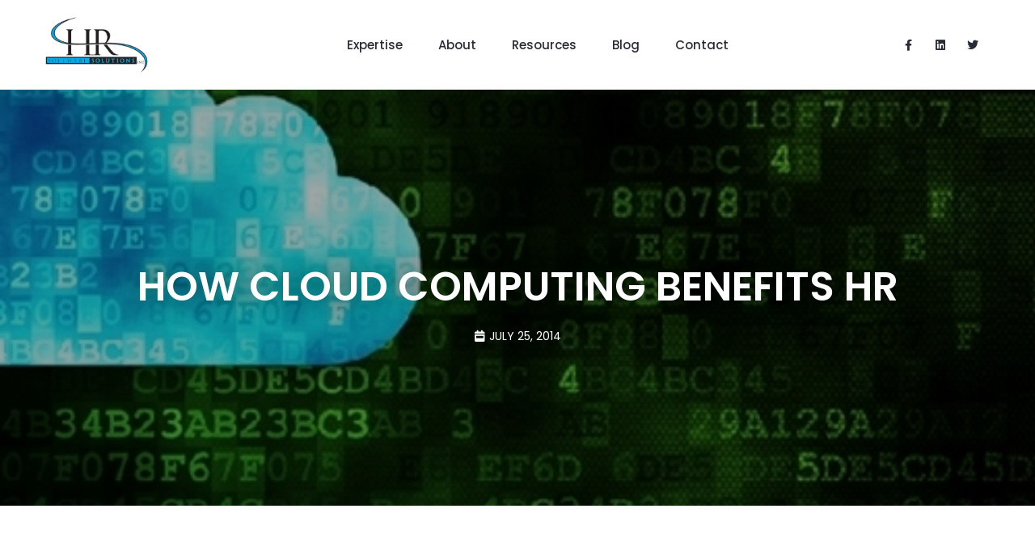

--- FILE ---
content_type: text/css; charset=UTF-8
request_url: https://hrssolutions.com/wp-content/uploads/elementor/css/post-2187.css?ver=1719834336
body_size: -208
content:
.elementor-kit-2187{--e-global-color-primary:#000000;--e-global-color-secondary:#FFFFFF;--e-global-color-text:#828282;--e-global-color-accent:#00ADEF;--e-global-color-4799d57:#F7F7F7F7;--e-global-color-f9973b7:#00ADEF;--e-global-color-a810e82:#52CFFF;--e-global-color-6da0267:#272B36;}.elementor-kit-2187 a{color:var( --e-global-color-f9973b7 );}.elementor-kit-2187 a:hover{color:var( --e-global-color-f9973b7 );}.elementor-section.elementor-section-boxed > .elementor-container{max-width:1140px;}.e-con{--container-max-width:1140px;}.elementor-widget:not(:last-child){margin-block-end:20px;}.elementor-element{--widgets-spacing:20px 20px;}{}h1.entry-title{display:var(--page-title-display);}.elementor-kit-2187 e-page-transition{background-color:#FFBC7D;}@media(max-width:1115px){.elementor-section.elementor-section-boxed > .elementor-container{max-width:1024px;}.e-con{--container-max-width:1024px;}}@media(max-width:765px){.elementor-section.elementor-section-boxed > .elementor-container{max-width:767px;}.e-con{--container-max-width:767px;}}

--- FILE ---
content_type: text/css; charset=UTF-8
request_url: https://hrssolutions.com/wp-content/uploads/elementor/css/post-1964.css?ver=1719834337
body_size: 928
content:
.elementor-1964 .elementor-element.elementor-element-537d3a8 > .elementor-container{max-width:1170px;}.elementor-1964 .elementor-element.elementor-element-537d3a8 > .elementor-container > .elementor-column > .elementor-widget-wrap{align-content:center;align-items:center;}.elementor-1964 .elementor-element.elementor-element-537d3a8 .elementor-repeater-item-2a39807.jet-parallax-section__layout .jet-parallax-section__image{background-size:auto;}.elementor-bc-flex-widget .elementor-1964 .elementor-element.elementor-element-6a01736e.elementor-column .elementor-widget-wrap{align-items:center;}.elementor-1964 .elementor-element.elementor-element-6a01736e.elementor-column.elementor-element[data-element_type="column"] > .elementor-widget-wrap.elementor-element-populated{align-content:center;align-items:center;}.elementor-1964 .elementor-element.elementor-element-6a01736e > .elementor-element-populated{margin:0px 0px 0px 0px;--e-column-margin-right:0px;--e-column-margin-left:0px;}.elementor-1964 .elementor-element.elementor-element-56d9ffe8{text-align:left;}.elementor-1964 .elementor-element.elementor-element-56d9ffe8 img{width:100%;max-width:130px;}.elementor-bc-flex-widget .elementor-1964 .elementor-element.elementor-element-641d6aa4.elementor-column .elementor-widget-wrap{align-items:center;}.elementor-1964 .elementor-element.elementor-element-641d6aa4.elementor-column.elementor-element[data-element_type="column"] > .elementor-widget-wrap.elementor-element-populated{align-content:center;align-items:center;}.elementor-1964 .elementor-element.elementor-element-641d6aa4.elementor-column > .elementor-widget-wrap{justify-content:center;}.elementor-1964 .elementor-element.elementor-element-641d6aa4 > .elementor-element-populated{margin:0px 0px 0px 0px;--e-column-margin-right:0px;--e-column-margin-left:0px;}.elementor-1964 .elementor-element.elementor-element-34d0e476 .jet-hamburger-panel{justify-content:flex-end;}.elementor-1964 .elementor-element.elementor-element-34d0e476 .jet-hamburger-panel__instance{width:25%;}.elementor-1964 .elementor-element.elementor-element-34d0e476 .jet-hamburger-panel__inner{background-color:var( --e-global-color-6da0267 );}.elementor-1964 .elementor-element.elementor-element-34d0e476 .jet-hamburger-panel__close-button{color:#fafafa;font-size:26px;}.elementor-1964 .elementor-element.elementor-element-34d0e476 .jet-hamburger-panel__close-button:before{font-size:26px;}.elementor-1964 .elementor-element.elementor-element-34d0e476 .jet-hamburger-panel__toggle{background-color:var( --e-global-color-f9973b7 );padding:10px 10px 10px 10px;border-radius:3px 3px 3px 3px;}.elementor-1964 .elementor-element.elementor-element-34d0e476 .jet-hamburger-panel__toggle:hover{background-color:var( --e-global-color-6da0267 );}.elementor-1964 .elementor-element.elementor-element-34d0e476 .jet-hamburger-panel__icon{color:#ffffff;background-color:rgba(255,255,255,0);font-size:24px;}.elementor-1964 .elementor-element.elementor-element-34d0e476 .jet-hamburger-panel__icon:before{font-size:24px;}.elementor-1964 .elementor-element.elementor-element-34d0e476 .jet-hamburger-panel__toggle:hover .jet-hamburger-panel__icon{color:#ffffff;}.elementor-1964 .elementor-element.elementor-element-1cdcbf10 .elementor-menu-toggle{margin-left:auto;}.elementor-1964 .elementor-element.elementor-element-1cdcbf10 .elementor-nav-menu .elementor-item{font-family:"Poppins", Sans-serif;font-size:15px;font-weight:500;text-transform:none;font-style:normal;text-decoration:none;}.elementor-1964 .elementor-element.elementor-element-1cdcbf10 .elementor-nav-menu--main .elementor-item{color:var( --e-global-color-6da0267 );fill:var( --e-global-color-6da0267 );padding-left:12px;padding-right:12px;padding-top:0px;padding-bottom:0px;}.elementor-1964 .elementor-element.elementor-element-1cdcbf10 .elementor-nav-menu--main .elementor-item:hover,
					.elementor-1964 .elementor-element.elementor-element-1cdcbf10 .elementor-nav-menu--main .elementor-item.elementor-item-active,
					.elementor-1964 .elementor-element.elementor-element-1cdcbf10 .elementor-nav-menu--main .elementor-item.highlighted,
					.elementor-1964 .elementor-element.elementor-element-1cdcbf10 .elementor-nav-menu--main .elementor-item:focus{color:var( --e-global-color-accent );fill:var( --e-global-color-accent );}.elementor-1964 .elementor-element.elementor-element-1cdcbf10 .elementor-nav-menu--main .elementor-item.elementor-item-active{color:var( --e-global-color-accent );}.elementor-1964 .elementor-element.elementor-element-1cdcbf10{--e-nav-menu-horizontal-menu-item-margin:calc( 20px / 2 );--nav-menu-icon-size:30px;}.elementor-1964 .elementor-element.elementor-element-1cdcbf10 .elementor-nav-menu--main:not(.elementor-nav-menu--layout-horizontal) .elementor-nav-menu > li:not(:last-child){margin-bottom:20px;}.elementor-1964 .elementor-element.elementor-element-1cdcbf10 .elementor-nav-menu--dropdown a, .elementor-1964 .elementor-element.elementor-element-1cdcbf10 .elementor-menu-toggle{color:var( --e-global-color-6da0267 );}.elementor-1964 .elementor-element.elementor-element-1cdcbf10 .elementor-nav-menu--dropdown{background-color:var( --e-global-color-secondary );border-radius:0px 0px 0px 0px;}.elementor-1964 .elementor-element.elementor-element-1cdcbf10 .elementor-nav-menu--dropdown a:hover,
					.elementor-1964 .elementor-element.elementor-element-1cdcbf10 .elementor-nav-menu--dropdown a.elementor-item-active,
					.elementor-1964 .elementor-element.elementor-element-1cdcbf10 .elementor-nav-menu--dropdown a.highlighted,
					.elementor-1964 .elementor-element.elementor-element-1cdcbf10 .elementor-menu-toggle:hover{color:var( --e-global-color-secondary );}.elementor-1964 .elementor-element.elementor-element-1cdcbf10 .elementor-nav-menu--dropdown a:hover,
					.elementor-1964 .elementor-element.elementor-element-1cdcbf10 .elementor-nav-menu--dropdown a.elementor-item-active,
					.elementor-1964 .elementor-element.elementor-element-1cdcbf10 .elementor-nav-menu--dropdown a.highlighted{background-color:var( --e-global-color-f9973b7 );}.elementor-1964 .elementor-element.elementor-element-1cdcbf10 .elementor-nav-menu--dropdown a.elementor-item-active{color:var( --e-global-color-secondary );background-color:var( --e-global-color-accent );}.elementor-1964 .elementor-element.elementor-element-1cdcbf10 .elementor-nav-menu--dropdown .elementor-item, .elementor-1964 .elementor-element.elementor-element-1cdcbf10 .elementor-nav-menu--dropdown  .elementor-sub-item{font-size:1.4rem;font-weight:600;}.elementor-1964 .elementor-element.elementor-element-1cdcbf10 .elementor-nav-menu--dropdown li:first-child a{border-top-left-radius:0px;border-top-right-radius:0px;}.elementor-1964 .elementor-element.elementor-element-1cdcbf10 .elementor-nav-menu--dropdown li:last-child a{border-bottom-right-radius:0px;border-bottom-left-radius:0px;}.elementor-1964 .elementor-element.elementor-element-1cdcbf10 .elementor-nav-menu--dropdown a{padding-left:10px;padding-right:10px;padding-top:10px;padding-bottom:10px;}.elementor-1964 .elementor-element.elementor-element-1cdcbf10 .elementor-nav-menu--main > .elementor-nav-menu > li > .elementor-nav-menu--dropdown, .elementor-1964 .elementor-element.elementor-element-1cdcbf10 .elementor-nav-menu__container.elementor-nav-menu--dropdown{margin-top:23px !important;}.elementor-1964 .elementor-element.elementor-element-1cdcbf10 > .elementor-widget-container{margin:20px 10px 20px 10px;padding:0px 0px 0px 0px;}.elementor-1964 .elementor-element.elementor-element-d583241{--grid-template-columns:repeat(0, auto);--icon-size:14px;--grid-column-gap:12px;--grid-row-gap:0px;}.elementor-1964 .elementor-element.elementor-element-d583241 .elementor-widget-container{text-align:right;}.elementor-1964 .elementor-element.elementor-element-d583241 .elementor-social-icon{background-color:rgba(2, 1, 1, 0);--icon-padding:0.5em;}.elementor-1964 .elementor-element.elementor-element-d583241 .elementor-social-icon i{color:var( --e-global-color-6da0267 );}.elementor-1964 .elementor-element.elementor-element-d583241 .elementor-social-icon svg{fill:var( --e-global-color-6da0267 );}.elementor-1964 .elementor-element.elementor-element-d583241 .elementor-social-icon:hover{background-color:var( --e-global-color-accent );}.elementor-1964 .elementor-element.elementor-element-d583241 .elementor-social-icon:hover i{color:var( --e-global-color-secondary );}.elementor-1964 .elementor-element.elementor-element-d583241 .elementor-social-icon:hover svg{fill:var( --e-global-color-secondary );}.elementor-1964 .elementor-element.elementor-element-537d3a8:not(.elementor-motion-effects-element-type-background), .elementor-1964 .elementor-element.elementor-element-537d3a8 > .elementor-motion-effects-container > .elementor-motion-effects-layer{background-color:var( --e-global-color-secondary );}.elementor-1964 .elementor-element.elementor-element-537d3a8{transition:background 0.3s, border 0.3s, border-radius 0.3s, box-shadow 0.3s;margin-top:0px;margin-bottom:0px;padding:20px 50px 20px 50px;}.elementor-1964 .elementor-element.elementor-element-537d3a8 > .elementor-background-overlay{transition:background 0.3s, border-radius 0.3s, opacity 0.3s;}@media(max-width:1115px){.elementor-1964 .elementor-element.elementor-element-56d9ffe8 img{width:100%;max-width:100px;}.elementor-1964 .elementor-element.elementor-element-641d6aa4.elementor-column > .elementor-widget-wrap{justify-content:flex-end;}.elementor-1964 .elementor-element.elementor-element-641d6aa4 > .elementor-widget-wrap > .elementor-widget:not(.elementor-widget__width-auto):not(.elementor-widget__width-initial):not(:last-child):not(.elementor-absolute){margin-bottom:0px;}.elementor-1964 .elementor-element.elementor-element-34d0e476 .jet-hamburger-panel__instance{width:60%;}.elementor-1964 .elementor-element.elementor-element-34d0e476 .jet-hamburger-panel__close-button:before{font-size:24px;}.elementor-1964 .elementor-element.elementor-element-34d0e476 .jet-hamburger-panel__close-button{font-size:24px;}.elementor-1964 .elementor-element.elementor-element-34d0e476 .jet-hamburger-panel__toggle{padding:10px 10px 10px 10px;}.elementor-1964 .elementor-element.elementor-element-34d0e476 .jet-hamburger-panel__icon:before{font-size:24px;}.elementor-1964 .elementor-element.elementor-element-34d0e476 .jet-hamburger-panel__icon{font-size:24px;}.elementor-1964 .elementor-element.elementor-element-34d0e476 > .elementor-widget-container{margin:0px 0px 0px 0px;padding:0px 0px 0px 0px;}.elementor-1964 .elementor-element.elementor-element-1cdcbf10 .elementor-nav-menu--main > .elementor-nav-menu > li > .elementor-nav-menu--dropdown, .elementor-1964 .elementor-element.elementor-element-1cdcbf10 .elementor-nav-menu__container.elementor-nav-menu--dropdown{margin-top:40px !important;}.elementor-1964 .elementor-element.elementor-element-d583241{--grid-column-gap:5px;}.elementor-1964 .elementor-element.elementor-element-537d3a8{margin-top:0px;margin-bottom:0px;padding:15px 15px 17px 15px;}}@media(min-width:766px){.elementor-1964 .elementor-element.elementor-element-6a01736e{width:15%;}.elementor-1964 .elementor-element.elementor-element-641d6aa4{width:74.333%;}.elementor-1964 .elementor-element.elementor-element-7a1c88a{width:10%;}}@media(max-width:1115px) and (min-width:766px){.elementor-1964 .elementor-element.elementor-element-6a01736e{width:20%;}.elementor-1964 .elementor-element.elementor-element-641d6aa4{width:80%;}}@media(max-width:765px){.elementor-1964 .elementor-element.elementor-element-6a01736e{width:40%;}.elementor-1964 .elementor-element.elementor-element-56d9ffe8{text-align:left;}.elementor-1964 .elementor-element.elementor-element-56d9ffe8 img{width:100%;max-width:100px;}.elementor-1964 .elementor-element.elementor-element-641d6aa4{width:60%;}.elementor-1964 .elementor-element.elementor-element-641d6aa4 > .elementor-widget-wrap > .elementor-widget:not(.elementor-widget__width-auto):not(.elementor-widget__width-initial):not(:last-child):not(.elementor-absolute){margin-bottom:0px;}.elementor-1964 .elementor-element.elementor-element-34d0e476 .jet-hamburger-panel{justify-content:flex-end;}.elementor-1964 .elementor-element.elementor-element-34d0e476 .jet-hamburger-panel__instance{width:70%;}.elementor-1964 .elementor-element.elementor-element-34d0e476 .jet-hamburger-panel__close-button:before{font-size:22px;}.elementor-1964 .elementor-element.elementor-element-34d0e476 .jet-hamburger-panel__close-button{font-size:22px;width:40px;height:40px;}.elementor-1964 .elementor-element.elementor-element-34d0e476 .jet-hamburger-panel__toggle{padding:10px 10px 10px 10px;}.elementor-1964 .elementor-element.elementor-element-34d0e476 .jet-hamburger-panel__icon:before{font-size:24px;}.elementor-1964 .elementor-element.elementor-element-34d0e476 .jet-hamburger-panel__icon{font-size:24px;}.elementor-1964 .elementor-element.elementor-element-537d3a8{margin-top:0px;margin-bottom:0px;padding:15px 15px 15px 15px;}}/* Start custom CSS for section, class: .elementor-element-537d3a8 */.elementor-1964 .elementor-element.elementor-element-537d3a8 {
    box-shadow: 0 2px 35px 0 rgb(0 0 0 / 10%);
}/* End custom CSS */

--- FILE ---
content_type: text/css; charset=UTF-8
request_url: https://hrssolutions.com/wp-content/uploads/elementor/css/post-1484.css?ver=1719834337
body_size: 2198
content:
.elementor-1484 .elementor-element.elementor-element-bccbc56 > .elementor-container{max-width:1170px;}.elementor-1484 .elementor-element.elementor-element-bccbc56 .elementor-repeater-item-7906048.jet-parallax-section__layout .jet-parallax-section__image{background-size:auto;}.elementor-1484 .elementor-element.elementor-element-4b597c0 > .elementor-element-populated{padding:0% 0% 0% 0%;}.elementor-1484 .elementor-element.elementor-element-4fa7659 > .elementor-container{max-width:1170px;}.elementor-1484 .elementor-element.elementor-element-4fa7659 .elementor-repeater-item-ee72083.jet-parallax-section__layout .jet-parallax-section__image{background-size:auto;}.elementor-1484 .elementor-element.elementor-element-cb07c69 > .elementor-widget-wrap > .elementor-widget:not(.elementor-widget__width-auto):not(.elementor-widget__width-initial):not(:last-child):not(.elementor-absolute){margin-bottom:0px;}.elementor-1484 .elementor-element.elementor-element-cb07c69 > .elementor-element-populated{padding:0px 100px 0px 0px;}.elementor-1484 .elementor-element.elementor-element-7a56b9f{text-align:left;}.elementor-1484 .elementor-element.elementor-element-7a56b9f .elementor-heading-title{color:#00ADEF;font-family:"Poppins", Sans-serif;font-size:14px;font-weight:600;text-transform:uppercase;line-height:24px;letter-spacing:1px;}.elementor-1484 .elementor-element.elementor-element-7a56b9f > .elementor-widget-container{margin:0px 0px 15px 0px;}.elementor-1484 .elementor-element.elementor-element-82bd7e6{text-align:left;}.elementor-1484 .elementor-element.elementor-element-82bd7e6 .elementor-heading-title{color:#FFFFFF;font-family:"Poppins", Sans-serif;font-size:40px;font-weight:600;line-height:44px;letter-spacing:-1px;}.elementor-1484 .elementor-element.elementor-element-82bd7e6 > .elementor-widget-container{margin:0px 0px 55px 0px;}.elementor-1484 .elementor-element.elementor-element-17abfbe .elementor-field-group{margin-bottom:20px;}.elementor-1484 .elementor-element.elementor-element-17abfbe .elementor-field-group.recaptcha_v3-bottomleft, .elementor-1484 .elementor-element.elementor-element-17abfbe .elementor-field-group.recaptcha_v3-bottomright{margin-bottom:0;}.elementor-1484 .elementor-element.elementor-element-17abfbe .elementor-form-fields-wrapper{margin-bottom:-20px;}body.rtl .elementor-1484 .elementor-element.elementor-element-17abfbe .elementor-labels-inline .elementor-field-group > label{padding-left:0px;}body:not(.rtl) .elementor-1484 .elementor-element.elementor-element-17abfbe .elementor-labels-inline .elementor-field-group > label{padding-right:0px;}body .elementor-1484 .elementor-element.elementor-element-17abfbe .elementor-labels-above .elementor-field-group > label{padding-bottom:0px;}.elementor-1484 .elementor-element.elementor-element-17abfbe .elementor-field-type-html{padding-bottom:0px;}.elementor-1484 .elementor-element.elementor-element-17abfbe .elementor-field-group .elementor-field{color:#828282;}.elementor-1484 .elementor-element.elementor-element-17abfbe .elementor-field-group .elementor-field, .elementor-1484 .elementor-element.elementor-element-17abfbe .elementor-field-subgroup label{font-family:"Roboto", Sans-serif;font-size:14px;font-weight:400;line-height:24px;}.elementor-1484 .elementor-element.elementor-element-17abfbe .elementor-field-group:not(.elementor-field-type-upload) .elementor-field:not(.elementor-select-wrapper){background-color:#ffffff;border-color:#DFDFDF;border-radius:0px 0px 0px 0px;}.elementor-1484 .elementor-element.elementor-element-17abfbe .elementor-field-group .elementor-select-wrapper select{background-color:#ffffff;border-color:#DFDFDF;border-radius:0px 0px 0px 0px;}.elementor-1484 .elementor-element.elementor-element-17abfbe .elementor-field-group .elementor-select-wrapper::before{color:#DFDFDF;}.elementor-1484 .elementor-element.elementor-element-17abfbe .elementor-button{font-family:"Poppins", Sans-serif;font-size:12px;font-weight:600;text-transform:uppercase;line-height:18px;letter-spacing:1px;border-radius:0px 0px 0px 0px;}.elementor-1484 .elementor-element.elementor-element-17abfbe .e-form__buttons__wrapper__button-next{background-color:var( --e-global-color-accent );color:#ffffff;}.elementor-1484 .elementor-element.elementor-element-17abfbe .elementor-button[type="submit"]{background-color:var( --e-global-color-accent );color:#ffffff;}.elementor-1484 .elementor-element.elementor-element-17abfbe .elementor-button[type="submit"] svg *{fill:#ffffff;}.elementor-1484 .elementor-element.elementor-element-17abfbe .e-form__buttons__wrapper__button-previous{color:#ffffff;}.elementor-1484 .elementor-element.elementor-element-17abfbe .e-form__buttons__wrapper__button-next:hover{background-color:var( --e-global-color-6da0267 );color:#ffffff;}.elementor-1484 .elementor-element.elementor-element-17abfbe .elementor-button[type="submit"]:hover{background-color:var( --e-global-color-6da0267 );color:#ffffff;}.elementor-1484 .elementor-element.elementor-element-17abfbe .elementor-button[type="submit"]:hover svg *{fill:#ffffff;}.elementor-1484 .elementor-element.elementor-element-17abfbe .e-form__buttons__wrapper__button-previous:hover{color:#ffffff;}.elementor-1484 .elementor-element.elementor-element-17abfbe{--e-form-steps-indicators-spacing:20px;--e-form-steps-indicator-padding:30px;--e-form-steps-indicator-inactive-secondary-color:#ffffff;--e-form-steps-indicator-active-secondary-color:#ffffff;--e-form-steps-indicator-completed-secondary-color:#ffffff;--e-form-steps-divider-width:1px;--e-form-steps-divider-gap:10px;}.elementor-1484 .elementor-element.elementor-element-fedf8bf > .elementor-element-populated{transition:background 0.3s, border 0.3s, border-radius 0.3s, box-shadow 0.3s;padding:135px 30px 30px 0px;}.elementor-1484 .elementor-element.elementor-element-fedf8bf > .elementor-element-populated > .elementor-background-overlay{transition:background 0.3s, border-radius 0.3s, opacity 0.3s;}.elementor-1484 .elementor-element.elementor-element-6716723 .elementor-heading-title{color:#FFFFFF;font-family:"Poppins", Sans-serif;font-size:15px;font-weight:500;line-height:15px;}.elementor-1484 .elementor-element.elementor-element-6716723 > .elementor-widget-container{margin:0px 0px 20px 0px;}.elementor-1484 .elementor-element.elementor-element-d5f7c49{color:#8D94A8;font-family:"Roboto", Sans-serif;font-size:15px;font-weight:400;line-height:28px;}.elementor-1484 .elementor-element.elementor-element-d5f7c49 > .elementor-widget-container{margin:0px 0px 35px 0px;}.elementor-1484 .elementor-element.elementor-element-22953d2 .elementor-icon-wrapper{text-align:left;}.elementor-1484 .elementor-element.elementor-element-22953d2.elementor-view-stacked .elementor-icon{background-color:#FFFFFF;color:#00ADEF;}.elementor-1484 .elementor-element.elementor-element-22953d2.elementor-view-framed .elementor-icon, .elementor-1484 .elementor-element.elementor-element-22953d2.elementor-view-default .elementor-icon{color:#FFFFFF;border-color:#FFFFFF;}.elementor-1484 .elementor-element.elementor-element-22953d2.elementor-view-framed .elementor-icon, .elementor-1484 .elementor-element.elementor-element-22953d2.elementor-view-default .elementor-icon svg{fill:#FFFFFF;}.elementor-1484 .elementor-element.elementor-element-22953d2.elementor-view-framed .elementor-icon{background-color:#00ADEF;}.elementor-1484 .elementor-element.elementor-element-22953d2.elementor-view-stacked .elementor-icon svg{fill:#00ADEF;}.elementor-1484 .elementor-element.elementor-element-22953d2 .elementor-icon{font-size:15px;padding:8px;border-width:0px 0px 0px 0px;}.elementor-1484 .elementor-element.elementor-element-22953d2 .elementor-icon svg{height:15px;}.elementor-1484 .elementor-element.elementor-element-22953d2 > .elementor-widget-container{margin:0px 0px 0px 0px;padding:2px 0px 0px 0px;}.elementor-1484 .elementor-element.elementor-element-22953d2{width:auto;max-width:auto;}.elementor-1484 .elementor-element.elementor-element-bbea069 .elementor-heading-title{color:#FFFFFF;font-family:"Poppins", Sans-serif;font-size:14px;font-weight:600;text-transform:uppercase;line-height:14px;letter-spacing:-0.5px;}.elementor-1484 .elementor-element.elementor-element-bbea069 > .elementor-widget-container{margin:10px 0px 0px 10px;padding:0px 0px 2px 0px;border-style:solid;border-width:0px 0px 1px 0px;border-color:rgba(2, 1, 1, 0);}.elementor-1484 .elementor-element.elementor-element-bbea069{width:auto;max-width:auto;}.elementor-1484 .elementor-element.elementor-element-bbea069:hover .elementor-widget-container{border-style:solid;border-width:0px 0px 1px 0px;border-color:#FFFFFF;}.elementor-1484 .elementor-element.elementor-element-4fa7659{transition:background 0.3s, border 0.3s, border-radius 0.3s, box-shadow 0.3s;margin-top:130px;margin-bottom:0px;padding:0% 0% 0% 0%;}.elementor-1484 .elementor-element.elementor-element-4fa7659 > .elementor-background-overlay{transition:background 0.3s, border-radius 0.3s, opacity 0.3s;}.elementor-1484 .elementor-element.elementor-element-bccbc56:not(.elementor-motion-effects-element-type-background), .elementor-1484 .elementor-element.elementor-element-bccbc56 > .elementor-motion-effects-container > .elementor-motion-effects-layer{background-color:var( --e-global-color-6da0267 );}.elementor-1484 .elementor-element.elementor-element-bccbc56{transition:background 0.3s, border 0.3s, border-radius 0.3s, box-shadow 0.3s;padding:0px 0px 100px 0px;z-index:1;}.elementor-1484 .elementor-element.elementor-element-bccbc56 > .elementor-background-overlay{transition:background 0.3s, border-radius 0.3s, opacity 0.3s;}.elementor-1484 .elementor-element.elementor-element-814adbe > .elementor-container{max-width:1170px;}.elementor-1484 .elementor-element.elementor-element-814adbe .elementor-repeater-item-08746e9.jet-parallax-section__layout .jet-parallax-section__image{background-size:auto;}.elementor-1484 .elementor-element.elementor-element-fb097aa > .elementor-widget-wrap > .elementor-widget:not(.elementor-widget__width-auto):not(.elementor-widget__width-initial):not(:last-child):not(.elementor-absolute){margin-bottom:5px;}.elementor-1484 .elementor-element.elementor-element-fb097aa > .elementor-element-populated{margin:0px 0px 0px 0px;--e-column-margin-right:0px;--e-column-margin-left:0px;padding:0px 15px 0px 15px;}.elementor-1484 .elementor-element.elementor-element-0c4a58e .elementor-heading-title{color:#FFFFFF;font-family:"Poppins", Sans-serif;font-size:15px;font-weight:500;line-height:28px;}.elementor-1484 .elementor-element.elementor-element-0c4a58e > .elementor-widget-container{margin:0px 0px 15px 0px;}.elementor-1484 .elementor-element.elementor-element-b988689{color:#8D94A8;font-family:"Roboto", Sans-serif;font-size:15px;font-weight:400;line-height:28px;}.elementor-1484 .elementor-element.elementor-element-b988689 > .elementor-widget-container{padding:0px 30px 0px 0px;}.elementor-bc-flex-widget .elementor-1484 .elementor-element.elementor-element-5f72fdd.elementor-column .elementor-widget-wrap{align-items:flex-start;}.elementor-1484 .elementor-element.elementor-element-5f72fdd.elementor-column.elementor-element[data-element_type="column"] > .elementor-widget-wrap.elementor-element-populated{align-content:flex-start;align-items:flex-start;}.elementor-1484 .elementor-element.elementor-element-5f72fdd > .elementor-widget-wrap > .elementor-widget:not(.elementor-widget__width-auto):not(.elementor-widget__width-initial):not(:last-child):not(.elementor-absolute){margin-bottom:5px;}.elementor-1484 .elementor-element.elementor-element-5f72fdd > .elementor-element-populated{padding:0px 15px 0px 15px;}.elementor-1484 .elementor-element.elementor-element-6826571 .elementor-heading-title{color:#FFFFFF;font-family:"Poppins", Sans-serif;font-size:15px;font-weight:500;line-height:28px;}.elementor-1484 .elementor-element.elementor-element-6826571 > .elementor-widget-container{margin:0px 0px 15px 0px;}.elementor-1484 .elementor-element.elementor-element-c1ce03e .elementor-icon-list-items:not(.elementor-inline-items) .elementor-icon-list-item:not(:last-child){padding-bottom:calc(16px/2);}.elementor-1484 .elementor-element.elementor-element-c1ce03e .elementor-icon-list-items:not(.elementor-inline-items) .elementor-icon-list-item:not(:first-child){margin-top:calc(16px/2);}.elementor-1484 .elementor-element.elementor-element-c1ce03e .elementor-icon-list-items.elementor-inline-items .elementor-icon-list-item{margin-right:calc(16px/2);margin-left:calc(16px/2);}.elementor-1484 .elementor-element.elementor-element-c1ce03e .elementor-icon-list-items.elementor-inline-items{margin-right:calc(-16px/2);margin-left:calc(-16px/2);}body.rtl .elementor-1484 .elementor-element.elementor-element-c1ce03e .elementor-icon-list-items.elementor-inline-items .elementor-icon-list-item:after{left:calc(-16px/2);}body:not(.rtl) .elementor-1484 .elementor-element.elementor-element-c1ce03e .elementor-icon-list-items.elementor-inline-items .elementor-icon-list-item:after{right:calc(-16px/2);}.elementor-1484 .elementor-element.elementor-element-c1ce03e .elementor-icon-list-icon i{color:var( --e-global-color-accent );transition:color 0.3s;}.elementor-1484 .elementor-element.elementor-element-c1ce03e .elementor-icon-list-icon svg{fill:var( --e-global-color-accent );transition:fill 0.3s;}.elementor-1484 .elementor-element.elementor-element-c1ce03e{--e-icon-list-icon-size:14px;--icon-vertical-offset:0px;}.elementor-1484 .elementor-element.elementor-element-c1ce03e .elementor-icon-list-icon{padding-right:8px;}.elementor-1484 .elementor-element.elementor-element-c1ce03e .elementor-icon-list-item > .elementor-icon-list-text, .elementor-1484 .elementor-element.elementor-element-c1ce03e .elementor-icon-list-item > a{font-family:"Roboto", Sans-serif;font-size:15px;font-weight:400;line-height:20px;}.elementor-1484 .elementor-element.elementor-element-c1ce03e .elementor-icon-list-text{color:#8D94A8;transition:color 0.3s;}.elementor-1484 .elementor-element.elementor-element-c1ce03e .elementor-icon-list-item:hover .elementor-icon-list-text{color:#FFFFFF;}.elementor-bc-flex-widget .elementor-1484 .elementor-element.elementor-element-c799ced.elementor-column .elementor-widget-wrap{align-items:flex-start;}.elementor-1484 .elementor-element.elementor-element-c799ced.elementor-column.elementor-element[data-element_type="column"] > .elementor-widget-wrap.elementor-element-populated{align-content:flex-start;align-items:flex-start;}.elementor-1484 .elementor-element.elementor-element-c799ced > .elementor-widget-wrap > .elementor-widget:not(.elementor-widget__width-auto):not(.elementor-widget__width-initial):not(:last-child):not(.elementor-absolute){margin-bottom:5px;}.elementor-1484 .elementor-element.elementor-element-c799ced > .elementor-element-populated{padding:0px 15px 0px 15px;}.elementor-1484 .elementor-element.elementor-element-ba51c17 .elementor-heading-title{color:#FFFFFF;font-family:"Poppins", Sans-serif;font-size:15px;font-weight:500;line-height:28px;}.elementor-1484 .elementor-element.elementor-element-ba51c17 > .elementor-widget-container{margin:0px 0px 15px 0px;}.elementor-1484 .elementor-element.elementor-element-ccf2136 .elementor-icon-list-items:not(.elementor-inline-items) .elementor-icon-list-item:not(:last-child){padding-bottom:calc(3px/2);}.elementor-1484 .elementor-element.elementor-element-ccf2136 .elementor-icon-list-items:not(.elementor-inline-items) .elementor-icon-list-item:not(:first-child){margin-top:calc(3px/2);}.elementor-1484 .elementor-element.elementor-element-ccf2136 .elementor-icon-list-items.elementor-inline-items .elementor-icon-list-item{margin-right:calc(3px/2);margin-left:calc(3px/2);}.elementor-1484 .elementor-element.elementor-element-ccf2136 .elementor-icon-list-items.elementor-inline-items{margin-right:calc(-3px/2);margin-left:calc(-3px/2);}body.rtl .elementor-1484 .elementor-element.elementor-element-ccf2136 .elementor-icon-list-items.elementor-inline-items .elementor-icon-list-item:after{left:calc(-3px/2);}body:not(.rtl) .elementor-1484 .elementor-element.elementor-element-ccf2136 .elementor-icon-list-items.elementor-inline-items .elementor-icon-list-item:after{right:calc(-3px/2);}.elementor-1484 .elementor-element.elementor-element-ccf2136 .elementor-icon-list-icon i{transition:color 0.3s;}.elementor-1484 .elementor-element.elementor-element-ccf2136 .elementor-icon-list-icon svg{transition:fill 0.3s;}.elementor-1484 .elementor-element.elementor-element-ccf2136{--e-icon-list-icon-size:0px;--icon-vertical-offset:0px;}.elementor-1484 .elementor-element.elementor-element-ccf2136 .elementor-icon-list-icon{padding-right:0px;}.elementor-1484 .elementor-element.elementor-element-ccf2136 .elementor-icon-list-item > .elementor-icon-list-text, .elementor-1484 .elementor-element.elementor-element-ccf2136 .elementor-icon-list-item > a{font-family:"Roboto", Sans-serif;font-size:15px;font-weight:400;line-height:27px;}.elementor-1484 .elementor-element.elementor-element-ccf2136 .elementor-icon-list-text{color:#8D94A8;transition:color 0.3s;}.elementor-1484 .elementor-element.elementor-element-ccf2136 .elementor-icon-list-item:hover .elementor-icon-list-text{color:#FFFFFF;}.elementor-bc-flex-widget .elementor-1484 .elementor-element.elementor-element-4536986.elementor-column .elementor-widget-wrap{align-items:flex-start;}.elementor-1484 .elementor-element.elementor-element-4536986.elementor-column.elementor-element[data-element_type="column"] > .elementor-widget-wrap.elementor-element-populated{align-content:flex-start;align-items:flex-start;}.elementor-1484 .elementor-element.elementor-element-4536986 > .elementor-widget-wrap > .elementor-widget:not(.elementor-widget__width-auto):not(.elementor-widget__width-initial):not(:last-child):not(.elementor-absolute){margin-bottom:5px;}.elementor-1484 .elementor-element.elementor-element-4536986 > .elementor-element-populated{padding:0px 15px 0px 15px;}.elementor-1484 .elementor-element.elementor-element-b3d5b27 .elementor-heading-title{color:#FFFFFF;font-family:"Poppins", Sans-serif;font-size:15px;font-weight:500;line-height:28px;}.elementor-1484 .elementor-element.elementor-element-b3d5b27 > .elementor-widget-container{margin:0px 0px 15px 0px;}.elementor-1484 .elementor-element.elementor-element-196014b{color:#8D94A8;font-family:"Roboto", Sans-serif;font-size:15px;font-weight:400;line-height:28px;}.elementor-1484 .elementor-element.elementor-element-196014b > .elementor-widget-container{margin:0px 0px 15px 0px;}.elementor-1484 .elementor-element.elementor-element-a8f0603 .elementor-field-group{padding-right:calc( 0px/2 );padding-left:calc( 0px/2 );margin-bottom:0px;}.elementor-1484 .elementor-element.elementor-element-a8f0603 .elementor-form-fields-wrapper{margin-left:calc( -0px/2 );margin-right:calc( -0px/2 );margin-bottom:-0px;}.elementor-1484 .elementor-element.elementor-element-a8f0603 .elementor-field-group.recaptcha_v3-bottomleft, .elementor-1484 .elementor-element.elementor-element-a8f0603 .elementor-field-group.recaptcha_v3-bottomright{margin-bottom:0;}body.rtl .elementor-1484 .elementor-element.elementor-element-a8f0603 .elementor-labels-inline .elementor-field-group > label{padding-left:0px;}body:not(.rtl) .elementor-1484 .elementor-element.elementor-element-a8f0603 .elementor-labels-inline .elementor-field-group > label{padding-right:0px;}body .elementor-1484 .elementor-element.elementor-element-a8f0603 .elementor-labels-above .elementor-field-group > label{padding-bottom:0px;}.elementor-1484 .elementor-element.elementor-element-a8f0603 .elementor-field-group > label, .elementor-1484 .elementor-element.elementor-element-a8f0603 .elementor-field-subgroup label{color:#ffffff;}.elementor-1484 .elementor-element.elementor-element-a8f0603 .elementor-field-group > label{font-size:12px;}.elementor-1484 .elementor-element.elementor-element-a8f0603 .elementor-field-type-html{padding-bottom:0px;}.elementor-1484 .elementor-element.elementor-element-a8f0603 .elementor-field-group .elementor-field{color:#828282;}.elementor-1484 .elementor-element.elementor-element-a8f0603 .elementor-field-group .elementor-field, .elementor-1484 .elementor-element.elementor-element-a8f0603 .elementor-field-subgroup label{font-family:"Roboto", Sans-serif;font-size:14px;font-weight:400;}.elementor-1484 .elementor-element.elementor-element-a8f0603 .elementor-field-group:not(.elementor-field-type-upload) .elementor-field:not(.elementor-select-wrapper){background-color:#ffffff;border-width:0px 0px 0px 0px;border-radius:0px 0px 0px 0px;}.elementor-1484 .elementor-element.elementor-element-a8f0603 .elementor-field-group .elementor-select-wrapper select{background-color:#ffffff;border-width:0px 0px 0px 0px;border-radius:0px 0px 0px 0px;}.elementor-1484 .elementor-element.elementor-element-a8f0603 .elementor-button{font-size:14px;font-weight:600;text-transform:uppercase;border-radius:0px 0px 0px 0px;padding:0px 0px 0px 0px;}.elementor-1484 .elementor-element.elementor-element-a8f0603 .e-form__buttons__wrapper__button-next{background-color:#00ADEF;color:#ffffff;}.elementor-1484 .elementor-element.elementor-element-a8f0603 .elementor-button[type="submit"]{background-color:#00ADEF;color:#ffffff;}.elementor-1484 .elementor-element.elementor-element-a8f0603 .elementor-button[type="submit"] svg *{fill:#ffffff;}.elementor-1484 .elementor-element.elementor-element-a8f0603 .e-form__buttons__wrapper__button-previous{color:#ffffff;}.elementor-1484 .elementor-element.elementor-element-a8f0603 .e-form__buttons__wrapper__button-next:hover{color:#ffffff;}.elementor-1484 .elementor-element.elementor-element-a8f0603 .elementor-button[type="submit"]:hover{color:#ffffff;}.elementor-1484 .elementor-element.elementor-element-a8f0603 .elementor-button[type="submit"]:hover svg *{fill:#ffffff;}.elementor-1484 .elementor-element.elementor-element-a8f0603 .e-form__buttons__wrapper__button-previous:hover{color:#ffffff;}.elementor-1484 .elementor-element.elementor-element-a8f0603 .elementor-message{font-family:"Roboto", Sans-serif;font-size:15px;line-height:28px;}.elementor-1484 .elementor-element.elementor-element-a8f0603 .elementor-message.elementor-message-success{color:#FF6041;}.elementor-1484 .elementor-element.elementor-element-a8f0603 .elementor-message.elementor-message-danger{color:#FF0000;}.elementor-1484 .elementor-element.elementor-element-a8f0603{--e-form-steps-indicators-spacing:20px;--e-form-steps-indicator-padding:30px;--e-form-steps-indicator-inactive-secondary-color:#ffffff;--e-form-steps-indicator-active-secondary-color:#ffffff;--e-form-steps-indicator-completed-secondary-color:#ffffff;--e-form-steps-divider-width:1px;--e-form-steps-divider-gap:10px;}.elementor-1484 .elementor-element.elementor-element-814adbe:not(.elementor-motion-effects-element-type-background), .elementor-1484 .elementor-element.elementor-element-814adbe > .elementor-motion-effects-container > .elementor-motion-effects-layer{background-color:var( --e-global-color-6da0267 );}.elementor-1484 .elementor-element.elementor-element-814adbe{transition:background 0.3s, border 0.3s, border-radius 0.3s, box-shadow 0.3s;padding:80px 0px 90px 0px;}.elementor-1484 .elementor-element.elementor-element-814adbe > .elementor-background-overlay{transition:background 0.3s, border-radius 0.3s, opacity 0.3s;}.elementor-1484 .elementor-element.elementor-element-fd36ffd > .elementor-container{max-width:1170px;}.elementor-1484 .elementor-element.elementor-element-fd36ffd > .elementor-container > .elementor-column > .elementor-widget-wrap{align-content:center;align-items:center;}.elementor-1484 .elementor-element.elementor-element-fd36ffd .elementor-repeater-item-cd41430.jet-parallax-section__layout .jet-parallax-section__image{background-size:auto;}.elementor-1484 .elementor-element.elementor-element-bbc46e1 > .elementor-element-populated{padding:0px 15px 0px 15px;}.elementor-1484 .elementor-element.elementor-element-ce0ea31{text-align:left;}.elementor-1484 .elementor-element.elementor-element-ce0ea31 img{width:130px;}.elementor-1484 .elementor-element.elementor-element-edde7d3 > .elementor-element-populated{padding:0px 15px 0px 15px;}.elementor-1484 .elementor-element.elementor-element-e756a78{text-align:center;}.elementor-1484 .elementor-element.elementor-element-e756a78 .elementor-heading-title{color:var( --e-global-color-6da0267 );font-family:"Roboto", Sans-serif;font-size:15px;font-weight:400;line-height:24px;}.elementor-1484 .elementor-element.elementor-element-4a0dd88 > .elementor-element-populated{padding:0px 15px 0px 15px;}.elementor-1484 .elementor-element.elementor-element-83c1505{--grid-template-columns:repeat(0, auto);--icon-size:14px;--grid-column-gap:10px;--grid-row-gap:0px;}.elementor-1484 .elementor-element.elementor-element-83c1505 .elementor-widget-container{text-align:right;}.elementor-1484 .elementor-element.elementor-element-83c1505 .elementor-social-icon{background-color:var( --e-global-color-6da0267 );}.elementor-1484 .elementor-element.elementor-element-83c1505 .elementor-social-icon:hover{background-color:var( --e-global-color-accent );}.elementor-1484 .elementor-element.elementor-element-83c1505 .elementor-social-icon:hover i{color:var( --e-global-color-secondary );}.elementor-1484 .elementor-element.elementor-element-83c1505 .elementor-social-icon:hover svg{fill:var( --e-global-color-secondary );}.elementor-1484 .elementor-element.elementor-element-fd36ffd:not(.elementor-motion-effects-element-type-background), .elementor-1484 .elementor-element.elementor-element-fd36ffd > .elementor-motion-effects-container > .elementor-motion-effects-layer{background-color:var( --e-global-color-secondary );}.elementor-1484 .elementor-element.elementor-element-fd36ffd{border-style:solid;border-width:1px 0px 0px 0px;border-color:#353942;transition:background 0.3s, border 0.3s, border-radius 0.3s, box-shadow 0.3s;padding:35px 0px 35px 0px;}.elementor-1484 .elementor-element.elementor-element-fd36ffd > .elementor-background-overlay{transition:background 0.3s, border-radius 0.3s, opacity 0.3s;}@media(min-width:766px){.elementor-1484 .elementor-element.elementor-element-cb07c69{width:70%;}.elementor-1484 .elementor-element.elementor-element-fedf8bf{width:30%;}.elementor-1484 .elementor-element.elementor-element-fb097aa{width:26%;}.elementor-1484 .elementor-element.elementor-element-5f72fdd{width:32%;}.elementor-1484 .elementor-element.elementor-element-c799ced{width:17%;}.elementor-1484 .elementor-element.elementor-element-4536986{width:24.753%;}.elementor-1484 .elementor-element.elementor-element-bbc46e1{width:15%;}.elementor-1484 .elementor-element.elementor-element-edde7d3{width:68.665%;}.elementor-1484 .elementor-element.elementor-element-4a0dd88{width:15%;}}@media(max-width:1115px) and (min-width:766px){.elementor-1484 .elementor-element.elementor-element-4b597c0{width:100%;}.elementor-1484 .elementor-element.elementor-element-cb07c69{width:100%;}.elementor-1484 .elementor-element.elementor-element-fedf8bf{width:100%;}.elementor-1484 .elementor-element.elementor-element-fb097aa{width:40%;}.elementor-1484 .elementor-element.elementor-element-5f72fdd{width:30%;}.elementor-1484 .elementor-element.elementor-element-c799ced{width:30%;}.elementor-1484 .elementor-element.elementor-element-4536986{width:100%;}.elementor-1484 .elementor-element.elementor-element-bbc46e1{width:25%;}.elementor-1484 .elementor-element.elementor-element-edde7d3{width:50%;}.elementor-1484 .elementor-element.elementor-element-4a0dd88{width:25%;}}@media(max-width:1115px){.elementor-1484 .elementor-element.elementor-element-cb07c69 > .elementor-element-populated{padding:0px 0px 45px 0px;}.elementor-1484 .elementor-element.elementor-element-82bd7e6 .elementor-heading-title{font-size:32px;line-height:40px;}.elementor-1484 .elementor-element.elementor-element-82bd7e6 > .elementor-widget-container{margin:0px 0px 40px 0px;}.elementor-1484 .elementor-element.elementor-element-fedf8bf > .elementor-element-populated{padding:30px 0px 30px 0px;}.elementor-1484 .elementor-element.elementor-element-4fa7659{margin-top:0px;margin-bottom:0px;}.elementor-1484 .elementor-element.elementor-element-bccbc56{padding:80px 15px 0px 15px;}.elementor-1484 .elementor-element.elementor-element-fb097aa > .elementor-element-populated{margin:0px 0px 0px 0px;--e-column-margin-right:0px;--e-column-margin-left:0px;padding:0px 15px 0px 0px;}.elementor-1484 .elementor-element.elementor-element-c1ce03e .elementor-icon-list-item > .elementor-icon-list-text, .elementor-1484 .elementor-element.elementor-element-c1ce03e .elementor-icon-list-item > a{font-size:13px;}.elementor-1484 .elementor-element.elementor-element-ccf2136 .elementor-icon-list-item > .elementor-icon-list-text, .elementor-1484 .elementor-element.elementor-element-ccf2136 .elementor-icon-list-item > a{font-size:13px;}.elementor-bc-flex-widget .elementor-1484 .elementor-element.elementor-element-4536986.elementor-column .elementor-widget-wrap{align-items:center;}.elementor-1484 .elementor-element.elementor-element-4536986.elementor-column.elementor-element[data-element_type="column"] > .elementor-widget-wrap.elementor-element-populated{align-content:center;align-items:center;}.elementor-1484 .elementor-element.elementor-element-4536986.elementor-column > .elementor-widget-wrap{justify-content:center;}.elementor-1484 .elementor-element.elementor-element-4536986 > .elementor-element-populated{margin:40px 0px 0px 0px;--e-column-margin-right:0px;--e-column-margin-left:0px;padding:0% 5% 0% 0%;}.elementor-1484 .elementor-element.elementor-element-b3d5b27{text-align:left;}.elementor-1484 .elementor-element.elementor-element-b3d5b27 > .elementor-widget-container{margin:0px 0px 0px 0px;padding:0px 0px 0px 0px;}.elementor-1484 .elementor-element.elementor-element-196014b{text-align:left;}.elementor-1484 .elementor-element.elementor-element-814adbe{padding:50px 15px 50px 15px;}.elementor-1484 .elementor-element.elementor-element-fd36ffd{padding:25px 15px 25px 15px;}}@media(max-width:765px){.elementor-1484 .elementor-element.elementor-element-cb07c69 > .elementor-element-populated{padding:0px 0px 35px 0px;}.elementor-1484 .elementor-element.elementor-element-7a56b9f > .elementor-widget-container{margin:0px 0px 5px 0px;}.elementor-1484 .elementor-element.elementor-element-82bd7e6 .elementor-heading-title{font-size:24px;line-height:34px;}.elementor-1484 .elementor-element.elementor-element-82bd7e6 > .elementor-widget-container{margin:0px 0px 30px 0px;}.elementor-1484 .elementor-element.elementor-element-fedf8bf > .elementor-element-populated{padding:30px 0px 0px 0px;}.elementor-1484 .elementor-element.elementor-element-d5f7c49 > .elementor-widget-container{margin:0px 0px 25px 0px;}.elementor-1484 .elementor-element.elementor-element-4fa7659{margin-top:0px;margin-bottom:0px;padding:50px 15px 30px 15px;}.elementor-1484 .elementor-element.elementor-element-bccbc56{padding:0px 0px 0px 0px;}.elementor-1484 .elementor-element.elementor-element-fb097aa{width:100%;}.elementor-1484 .elementor-element.elementor-element-fb097aa > .elementor-element-populated{margin:0px 0px 30px 0px;--e-column-margin-right:0px;--e-column-margin-left:0px;padding:0px 15px 0px 15px;}.elementor-1484 .elementor-element.elementor-element-b988689{text-align:left;}.elementor-1484 .elementor-element.elementor-element-b988689 > .elementor-widget-container{margin:0px 0px 0px 0px;padding:0px 0px 0px 0px;}.elementor-1484 .elementor-element.elementor-element-5f72fdd{width:50%;}.elementor-1484 .elementor-element.elementor-element-6826571 > .elementor-widget-container{margin:0px 0px 0px 0px;}.elementor-1484 .elementor-element.elementor-element-c1ce03e .elementor-icon-list-item > .elementor-icon-list-text, .elementor-1484 .elementor-element.elementor-element-c1ce03e .elementor-icon-list-item > a{font-size:13px;}.elementor-1484 .elementor-element.elementor-element-c799ced{width:50%;}.elementor-1484 .elementor-element.elementor-element-ba51c17 > .elementor-widget-container{margin:0px 0px 0px 0px;}.elementor-1484 .elementor-element.elementor-element-ccf2136 .elementor-icon-list-item > .elementor-icon-list-text, .elementor-1484 .elementor-element.elementor-element-ccf2136 .elementor-icon-list-item > a{font-size:13px;}.elementor-1484 .elementor-element.elementor-element-4536986{width:100%;}.elementor-1484 .elementor-element.elementor-element-4536986 > .elementor-element-populated{padding:0px 15px 0px 15px;}.elementor-1484 .elementor-element.elementor-element-b3d5b27{text-align:left;}.elementor-1484 .elementor-element.elementor-element-b3d5b27 > .elementor-widget-container{margin:0px 0px 0px 0px;}.elementor-1484 .elementor-element.elementor-element-196014b{text-align:left;}.elementor-1484 .elementor-element.elementor-element-196014b > .elementor-widget-container{margin:0px 0px 15px 0px;}.elementor-1484 .elementor-element.elementor-element-a8f0603 .elementor-message{font-size:15px;}.elementor-1484 .elementor-element.elementor-element-814adbe{padding:35px 0px 35px 0px;}.elementor-1484 .elementor-element.elementor-element-bbc46e1 > .elementor-element-populated{margin:0px 0px 0px 0px;--e-column-margin-right:0px;--e-column-margin-left:0px;}.elementor-1484 .elementor-element.elementor-element-ce0ea31{text-align:center;}.elementor-1484 .elementor-element.elementor-element-ce0ea31 img{width:50%;}.elementor-1484 .elementor-element.elementor-element-ce0ea31 > .elementor-widget-container{margin:0px 0px 30px 0px;}.elementor-1484 .elementor-element.elementor-element-edde7d3 > .elementor-element-populated{margin:0px 0px 0px 0px;--e-column-margin-right:0px;--e-column-margin-left:0px;}.elementor-1484 .elementor-element.elementor-element-e756a78{text-align:center;}.elementor-1484 .elementor-element.elementor-element-e756a78 > .elementor-widget-container{margin:0px 0px 10px 0px;}.elementor-1484 .elementor-element.elementor-element-83c1505 .elementor-widget-container{text-align:center;}.elementor-1484 .elementor-element.elementor-element-fd36ffd{padding:30px 0px 25px 0px;}}/* Start custom CSS for form, class: .elementor-element-a8f0603 */.elementor-1484 .elementor-element.elementor-element-a8f0603 .elementor-field-type-recaptcha_v3{order:5;}/* End custom CSS */
/* Start custom CSS for form, class: .elementor-element-a8f0603 */.elementor-1484 .elementor-element.elementor-element-a8f0603 .elementor-field-type-recaptcha_v3{order:5;}/* End custom CSS */

--- FILE ---
content_type: text/css; charset=UTF-8
request_url: https://hrssolutions.com/wp-content/uploads/elementor/css/post-2661.css?ver=1719834365
body_size: 1663
content:
.elementor-2661 .elementor-element.elementor-element-43308a9a > .elementor-container{min-height:300px;}.elementor-2661 .elementor-element.elementor-element-43308a9a .elementor-repeater-item-f15d35a.jet-parallax-section__layout .jet-parallax-section__image{background-size:auto;}.elementor-2661 .elementor-element.elementor-element-3b9182c6 > .elementor-element-populated{padding:0px 15px 0px 15px;}.elementor-2661 .elementor-element.elementor-element-2874b6a5{text-align:center;}.elementor-2661 .elementor-element.elementor-element-2874b6a5 .elementor-heading-title{color:#FFFFFF;font-family:"Poppins", Sans-serif;font-size:50px;font-weight:600;text-transform:uppercase;line-height:60px;letter-spacing:0px;text-shadow:0px 0px 30px rgba(0, 0, 0, 0.5);}.elementor-2661 .elementor-element.elementor-element-2874b6a5 > .elementor-widget-container{padding:0% 0% 0% 0%;}.elementor-2661 .elementor-element.elementor-element-39ae9623 .elementor-icon-list-items:not(.elementor-inline-items) .elementor-icon-list-item:not(:last-child){padding-bottom:calc(30px/2);}.elementor-2661 .elementor-element.elementor-element-39ae9623 .elementor-icon-list-items:not(.elementor-inline-items) .elementor-icon-list-item:not(:first-child){margin-top:calc(30px/2);}.elementor-2661 .elementor-element.elementor-element-39ae9623 .elementor-icon-list-items.elementor-inline-items .elementor-icon-list-item{margin-right:calc(30px/2);margin-left:calc(30px/2);}.elementor-2661 .elementor-element.elementor-element-39ae9623 .elementor-icon-list-items.elementor-inline-items{margin-right:calc(-30px/2);margin-left:calc(-30px/2);}body.rtl .elementor-2661 .elementor-element.elementor-element-39ae9623 .elementor-icon-list-items.elementor-inline-items .elementor-icon-list-item:after{left:calc(-30px/2);}body:not(.rtl) .elementor-2661 .elementor-element.elementor-element-39ae9623 .elementor-icon-list-items.elementor-inline-items .elementor-icon-list-item:after{right:calc(-30px/2);}.elementor-2661 .elementor-element.elementor-element-39ae9623 .elementor-icon-list-icon i{color:var( --e-global-color-secondary );font-size:14px;}.elementor-2661 .elementor-element.elementor-element-39ae9623 .elementor-icon-list-icon svg{fill:var( --e-global-color-secondary );--e-icon-list-icon-size:14px;}.elementor-2661 .elementor-element.elementor-element-39ae9623 .elementor-icon-list-icon{width:14px;}.elementor-2661 .elementor-element.elementor-element-39ae9623 .elementor-icon-list-text, .elementor-2661 .elementor-element.elementor-element-39ae9623 .elementor-icon-list-text a{color:var( --e-global-color-secondary );}.elementor-2661 .elementor-element.elementor-element-39ae9623 .elementor-icon-list-item{font-family:"Poppins", Sans-serif;font-size:14px;font-weight:400;text-transform:uppercase;}.elementor-2661 .elementor-element.elementor-element-39ae9623 > .elementor-widget-container{margin:0px 0px 0px 0px;}.elementor-2661 .elementor-element.elementor-element-43308a9a:not(.elementor-motion-effects-element-type-background), .elementor-2661 .elementor-element.elementor-element-43308a9a > .elementor-motion-effects-container > .elementor-motion-effects-layer{background-color:var( --e-global-color-accent );background-position:center center;background-repeat:no-repeat;background-size:cover;}.elementor-2661 .elementor-element.elementor-element-43308a9a > .elementor-background-overlay{background-color:#000000;opacity:0.35;transition:background 0.3s, border-radius 0.3s, opacity 0.3s;}.elementor-2661 .elementor-element.elementor-element-43308a9a .elementor-background-overlay{filter:brightness( 100% ) contrast( 100% ) saturate( 0% ) blur( 0px ) hue-rotate( 0deg );}.elementor-2661 .elementor-element.elementor-element-43308a9a{transition:background 0.3s, border 0.3s, border-radius 0.3s, box-shadow 0.3s;padding:226px 0px 100px 0px;}.elementor-2661 .elementor-element.elementor-element-5b053996 > .elementor-container{max-width:1170px;}.elementor-2661 .elementor-element.elementor-element-5b053996 .elementor-repeater-item-cf31237.jet-parallax-section__layout .jet-parallax-section__image{background-size:auto;}.elementor-2661 .elementor-element.elementor-element-3b1b8f42 > .elementor-widget-wrap > .elementor-widget:not(.elementor-widget__width-auto):not(.elementor-widget__width-initial):not(:last-child):not(.elementor-absolute){margin-bottom:0px;}.elementor-2661 .elementor-element.elementor-element-3b1b8f42:not(.elementor-motion-effects-element-type-background) > .elementor-widget-wrap, .elementor-2661 .elementor-element.elementor-element-3b1b8f42 > .elementor-widget-wrap > .elementor-motion-effects-container > .elementor-motion-effects-layer{background-color:#ffffff;}.elementor-2661 .elementor-element.elementor-element-3b1b8f42 > .elementor-element-populated{transition:background 0.3s, border 0.3s, border-radius 0.3s, box-shadow 0.3s;padding:0px 55px 0px 15px;}.elementor-2661 .elementor-element.elementor-element-3b1b8f42 > .elementor-element-populated > .elementor-background-overlay{transition:background 0.3s, border-radius 0.3s, opacity 0.3s;}.elementor-2661 .elementor-element.elementor-element-3c8b6d4d > .elementor-widget-container{margin:0px 0px 40px 0px;}.elementor-2661 .elementor-element.elementor-element-31c3625{color:#828282;font-family:"Roboto", Sans-serif;font-size:15px;font-weight:400;line-height:28px;}.elementor-2661 .elementor-element.elementor-element-31c3625 > .elementor-widget-container{margin:0px 0px 30px 0px;}.elementor-2661 .elementor-element.elementor-element-5a45b5f5{--alignment:left;--grid-side-margin:0px;--grid-column-gap:0px;--grid-row-gap:10px;--grid-bottom-margin:10px;--e-share-buttons-primary-color:rgba(2, 1, 1, 0);--e-share-buttons-secondary-color:var( --e-global-color-accent );}.elementor-2661 .elementor-element.elementor-element-5a45b5f5 .elementor-share-btn__icon{--e-share-buttons-icon-size:15px;}.elementor-2661 .elementor-element.elementor-element-5a45b5f5 .elementor-share-btn:hover{--e-share-buttons-secondary-color:#828282;}.elementor-2661 .elementor-element.elementor-element-5a45b5f5 > .elementor-widget-container{margin:0px 0px 30px 0px;padding:0px 0px 0px 0px;}.elementor-2661 .elementor-element.elementor-element-43cb7393 .elementor-heading-title{color:#272B36;font-family:"Poppins", Sans-serif;font-size:16px;font-weight:500;line-height:42px;}.elementor-2661 .elementor-element.elementor-element-43cb7393 > .elementor-widget-container{margin:0px 0px 25px 0px;}.elementor-2661 .elementor-element.elementor-element-5b3c3080{--grid-column-gap:30px;--grid-row-gap:30px;}.elementor-2661 .elementor-element.elementor-element-5b3c3080 .elementor-post__card{background-color:#F7F7F7;border-width:0px;}.elementor-2661 .elementor-element.elementor-element-5b3c3080 .elementor-post__text{padding:0 25px;}.elementor-2661 .elementor-element.elementor-element-5b3c3080 .elementor-post__meta-data{padding:10px 25px;}.elementor-2661 .elementor-element.elementor-element-5b3c3080 .elementor-post__avatar{padding-right:25px;padding-left:25px;}.elementor-2661 .elementor-element.elementor-element-5b3c3080 .elementor-post__title, .elementor-2661 .elementor-element.elementor-element-5b3c3080 .elementor-post__title a{color:#272B36;font-family:"Poppins", Sans-serif;font-size:16px;font-weight:500;line-height:24px;}.elementor-2661 .elementor-element.elementor-element-5b3c3080 .elementor-post__title{margin-bottom:13px;}.elementor-2661 .elementor-element.elementor-element-5b3c3080 .elementor-post__excerpt p{color:#828282;font-family:"Roboto", Sans-serif;font-size:15px;font-weight:400;line-height:28px;}.elementor-2661 .elementor-element.elementor-element-5b3c3080 .elementor-post__excerpt{margin-bottom:40px;}.elementor-2661 .elementor-element.elementor-element-5b3c3080 > .elementor-widget-container{border-radius:0px 0px 100px 0px;}.elementor-2661 .elementor-element.elementor-element-2e6ecb72 > .elementor-widget-wrap > .elementor-widget:not(.elementor-widget__width-auto):not(.elementor-widget__width-initial):not(:last-child):not(.elementor-absolute){margin-bottom:0px;}.elementor-2661 .elementor-element.elementor-element-2e6ecb72 > .elementor-element-populated{padding:0px 15px 0px 15px;}.elementor-2661 .elementor-element.elementor-element-61a749d5 .elementor-search-form__container{min-height:50px;}.elementor-2661 .elementor-element.elementor-element-61a749d5 .elementor-search-form__submit{min-width:50px;--e-search-form-submit-text-color:#262B35;background-color:rgba(0, 0, 0, 0);--e-search-form-submit-icon-size:12px;}body:not(.rtl) .elementor-2661 .elementor-element.elementor-element-61a749d5 .elementor-search-form__icon{padding-left:calc(50px / 3);}body.rtl .elementor-2661 .elementor-element.elementor-element-61a749d5 .elementor-search-form__icon{padding-right:calc(50px / 3);}.elementor-2661 .elementor-element.elementor-element-61a749d5 .elementor-search-form__input, .elementor-2661 .elementor-element.elementor-element-61a749d5.elementor-search-form--button-type-text .elementor-search-form__submit{padding-left:calc(50px / 3);padding-right:calc(50px / 3);}.elementor-2661 .elementor-element.elementor-element-61a749d5 input[type="search"].elementor-search-form__input{font-family:"Poppins", Sans-serif;font-size:14px;font-weight:400;line-height:26px;}.elementor-2661 .elementor-element.elementor-element-61a749d5 .elementor-search-form__input,
					.elementor-2661 .elementor-element.elementor-element-61a749d5 .elementor-search-form__icon,
					.elementor-2661 .elementor-element.elementor-element-61a749d5 .elementor-lightbox .dialog-lightbox-close-button,
					.elementor-2661 .elementor-element.elementor-element-61a749d5 .elementor-lightbox .dialog-lightbox-close-button:hover,
					.elementor-2661 .elementor-element.elementor-element-61a749d5.elementor-search-form--skin-full_screen input[type="search"].elementor-search-form__input{color:#828282;fill:#828282;}.elementor-2661 .elementor-element.elementor-element-61a749d5:not(.elementor-search-form--skin-full_screen) .elementor-search-form__container{background-color:#ffffff;border-color:#EBEBEB;border-width:1px 1px 1px 1px;border-radius:0px;}.elementor-2661 .elementor-element.elementor-element-61a749d5.elementor-search-form--skin-full_screen input[type="search"].elementor-search-form__input{background-color:#ffffff;border-color:#EBEBEB;border-width:1px 1px 1px 1px;border-radius:0px;}.elementor-2661 .elementor-element.elementor-element-61a749d5 > .elementor-widget-container{margin:0px 0px 20px 0px;}.elementor-2661 .elementor-element.elementor-element-1c57b470 .elementor-heading-title{color:#272B36;font-family:"Poppins", Sans-serif;font-size:16px;font-weight:500;line-height:28px;}.elementor-2661 .elementor-element.elementor-element-1c57b470 > .elementor-widget-container{margin:0px 0px 30px 0px;padding:0px 0px 0px 0px;}.elementor-2661 .elementor-element.elementor-element-3fe75048 > .elementor-widget-container{margin:0px 0px 36px 0px;}.elementor-2661 .elementor-element.elementor-element-3cc8978b{color:#828282;font-family:"Roboto", Sans-serif;font-size:15px;font-weight:400;line-height:28px;}.elementor-2661 .elementor-element.elementor-element-3cc8978b > .elementor-widget-container{margin:0px 0px 35px 0px;}.elementor-2661 .elementor-element.elementor-element-1817022a > .elementor-container > .elementor-column > .elementor-widget-wrap{align-content:center;align-items:center;}.elementor-2661 .elementor-element.elementor-element-1817022a .elementor-repeater-item-fa357e1.jet-parallax-section__layout .jet-parallax-section__image{background-size:auto;}.elementor-2661 .elementor-element.elementor-element-7332bb9c > .elementor-element-populated{padding:0px 0px 0px 0px;}.elementor-2661 .elementor-element.elementor-element-4866c47f .elementor-heading-title{color:#272B36;font-family:"Poppins", Sans-serif;font-size:15px;font-weight:500;line-height:28px;letter-spacing:-0.5px;}.elementor-2661 .elementor-element.elementor-element-4866c47f > .elementor-widget-container{margin:0px 10px 0px 0px;}.elementor-2661 .elementor-element.elementor-element-4866c47f{width:auto;max-width:auto;}.elementor-2661 .elementor-element.elementor-element-142e7221{--alignment:left;--grid-side-margin:0px;--grid-column-gap:0px;--grid-row-gap:0px;--grid-bottom-margin:0px;--e-share-buttons-primary-color:rgba(2, 1, 1, 0);--e-share-buttons-secondary-color:var( --e-global-color-accent );}.elementor-2661 .elementor-element.elementor-element-142e7221 .elementor-share-btn__icon{--e-share-buttons-icon-size:15px;}.elementor-2661 .elementor-element.elementor-element-142e7221 .elementor-share-btn:hover{--e-share-buttons-secondary-color:#828282;}.elementor-2661 .elementor-element.elementor-element-142e7221 > .elementor-widget-container{margin:0px 0px 0px 0px;padding:0px 0px 0px 0px;}.elementor-2661 .elementor-element.elementor-element-2a3b00ad{--divider-border-style:solid;--divider-color:#272B36;--divider-border-width:2px;}.elementor-2661 .elementor-element.elementor-element-2a3b00ad .elementor-divider-separator{width:100%;}.elementor-2661 .elementor-element.elementor-element-2a3b00ad .elementor-divider{padding-block-start:15px;padding-block-end:15px;}.elementor-2661 .elementor-element.elementor-element-2a3b00ad > .elementor-widget-container{margin:25px 0px 28px 0px;}.elementor-2661 .elementor-element.elementor-element-523b273 .elementor-heading-title{color:#272B36;font-family:"Poppins", Sans-serif;font-size:15px;font-weight:500;line-height:28px;}.elementor-2661 .elementor-element.elementor-element-523b273 > .elementor-widget-container{margin:0px 0px 40px 0px;}.elementor-2661 .elementor-element.elementor-element-68ed128d{--grid-column-gap:28px;--grid-row-gap:28px;}.elementor-2661 .elementor-element.elementor-element-68ed128d .elementor-post{border-style:solid;border-width:0px 0px 1px 0px;padding:0px 0px 28px 0px;border-color:#EBEBEC;}.elementor-2661 .elementor-element.elementor-element-68ed128d .elementor-post__title, .elementor-2661 .elementor-element.elementor-element-68ed128d .elementor-post__title a{color:#272B36;font-family:"Roboto", Sans-serif;font-size:14px;font-weight:400;line-height:20px;}.elementor-2661 .elementor-element.elementor-element-68ed128d .elementor-post__title{margin-bottom:5px;}.elementor-2661 .elementor-element.elementor-element-68ed128d .elementor-post__meta-data{font-family:"Roboto", Sans-serif;font-size:13px;font-weight:400;line-height:20px;margin-bottom:0px;}.elementor-2661 .elementor-element.elementor-element-5b053996{transition:background 0.3s, border 0.3s, border-radius 0.3s, box-shadow 0.3s;padding:130px 0px 130px 0px;}.elementor-2661 .elementor-element.elementor-element-5b053996 > .elementor-background-overlay{transition:background 0.3s, border-radius 0.3s, opacity 0.3s;}@media(max-width:1115px){.elementor-2661 .elementor-element.elementor-element-2874b6a5 .elementor-heading-title{font-size:40px;line-height:44px;}.elementor-2661 .elementor-element.elementor-element-39ae9623 > .elementor-widget-container{margin:50px 0px 0px 0px;}.elementor-2661 .elementor-element.elementor-element-43308a9a{padding:150px 0px 60px 0px;}.elementor-2661 .elementor-element.elementor-element-3b1b8f42 > .elementor-element-populated{margin:0px 0px 60px 0px;--e-column-margin-right:0px;--e-column-margin-left:0px;padding:0% 0% 0% 0%;}.elementor-2661 .elementor-element.elementor-element-31c3625 > .elementor-widget-container{margin:40px 0px 10px 0px;} .elementor-2661 .elementor-element.elementor-element-5a45b5f5{--grid-side-margin:0px;--grid-column-gap:0px;--grid-row-gap:10px;--grid-bottom-margin:10px;}.elementor-2661 .elementor-element.elementor-element-5a45b5f5 > .elementor-widget-container{margin:0px 0px 20px 0px;}.elementor-2661 .elementor-element.elementor-element-5b3c3080 .elementor-post__title, .elementor-2661 .elementor-element.elementor-element-5b3c3080 .elementor-post__title a{font-size:16px;line-height:24px;}.elementor-2661 .elementor-element.elementor-element-2e6ecb72 > .elementor-element-populated{padding:0% 0% 0% 0%;}.elementor-2661 .elementor-element.elementor-element-3fe75048{text-align:left;}.elementor-2661 .elementor-element.elementor-element-3fe75048 img{width:100%;}.elementor-2661 .elementor-element.elementor-element-3fe75048 > .elementor-widget-container{margin:0px 0px 30px 0px;}.elementor-2661 .elementor-element.elementor-element-3cc8978b > .elementor-widget-container{margin:0px 0px 25px 0px;} .elementor-2661 .elementor-element.elementor-element-142e7221{--grid-side-margin:0px;--grid-column-gap:0px;--grid-row-gap:0px;--grid-bottom-margin:0px;}.elementor-2661 .elementor-element.elementor-element-142e7221 > .elementor-widget-container{margin:0px 0px 20px 0px;}.elementor-2661 .elementor-element.elementor-element-2a3b00ad .elementor-divider{padding-block-start:10px;padding-block-end:10px;}.elementor-2661 .elementor-element.elementor-element-2a3b00ad > .elementor-widget-container{margin:10px 0px 20px 0px;}.elementor-2661 .elementor-element.elementor-element-5b053996{margin-top:0px;margin-bottom:0px;padding:80px 15px 80px 15px;}}@media(max-width:765px){.elementor-2661 .elementor-element.elementor-element-2874b6a5 .elementor-heading-title{font-size:24px;line-height:36px;}.elementor-2661 .elementor-element.elementor-element-39ae9623 > .elementor-widget-container{margin:30px 0px 0px 0px;}.elementor-2661 .elementor-element.elementor-element-43308a9a{padding:110px 0px 20px 0px;}.elementor-2661 .elementor-element.elementor-element-3b1b8f42 > .elementor-element-populated{margin:0px 0px 40px 0px;--e-column-margin-right:0px;--e-column-margin-left:0px;padding:0px 15px 0px 15px;}.elementor-2661 .elementor-element.elementor-element-3c8b6d4d > .elementor-widget-container{margin:0px 0px 30px 0px;}.elementor-2661 .elementor-element.elementor-element-31c3625 > .elementor-widget-container{margin:0px 0px 0px 0px;} .elementor-2661 .elementor-element.elementor-element-5a45b5f5{--grid-side-margin:0px;--grid-column-gap:0px;--grid-row-gap:10px;--grid-bottom-margin:10px;}.elementor-2661 .elementor-element.elementor-element-2e6ecb72 > .elementor-element-populated{padding:0px 15px 0px 15px;} .elementor-2661 .elementor-element.elementor-element-142e7221{--grid-side-margin:0px;--grid-column-gap:0px;--grid-row-gap:0px;--grid-bottom-margin:0px;}.elementor-2661 .elementor-element.elementor-element-142e7221 > .elementor-widget-container{margin:0px 0px 20px -15px;}.elementor-2661 .elementor-element.elementor-element-5b053996{padding:50px 0px 50px 0px;}}@media(min-width:766px){.elementor-2661 .elementor-element.elementor-element-3b1b8f42{width:75%;}.elementor-2661 .elementor-element.elementor-element-2e6ecb72{width:24.332%;}}@media(max-width:1115px) and (min-width:766px){.elementor-2661 .elementor-element.elementor-element-3b1b8f42{width:100%;}.elementor-2661 .elementor-element.elementor-element-2e6ecb72{width:100%;}}